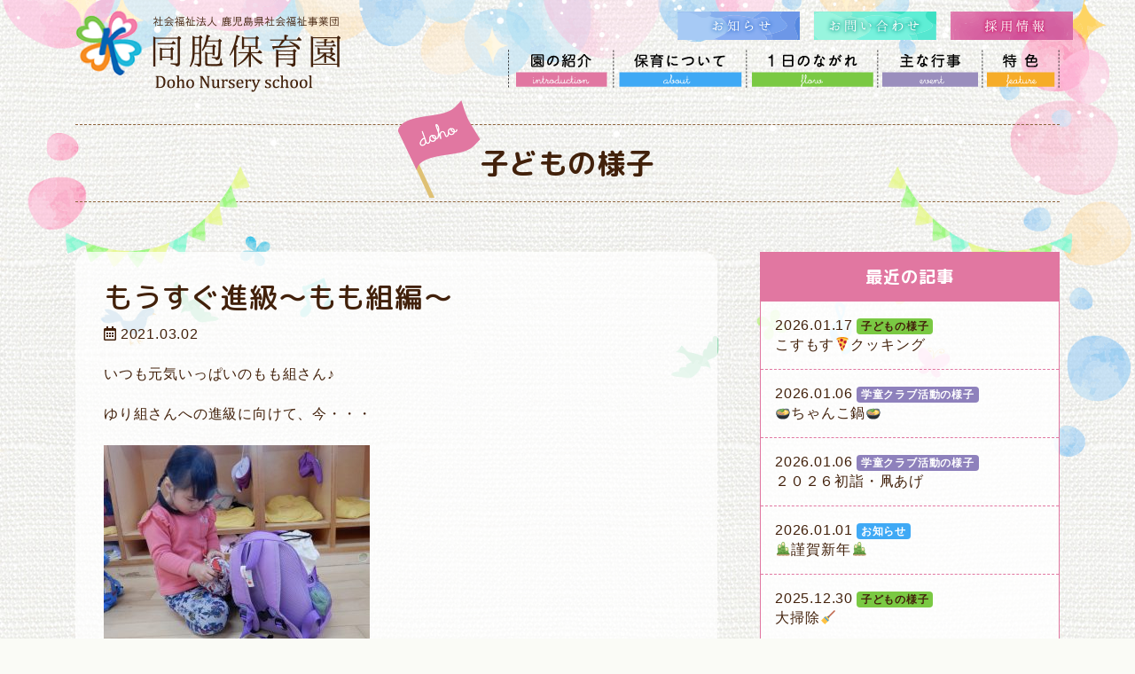

--- FILE ---
content_type: text/html; charset=UTF-8
request_url: https://douhou-hoiku.com/blog/4260/
body_size: 25534
content:
<!doctype html>
<html lang="ja">
<head>
    <meta charset="utf-8">
    <meta http-equiv="X-UA-Compatible" content="IE=edge">
    <meta name="viewport" content="width=device-width, initial-scale=1, shrink-to-fit=no">
    
    <meta name="description" content="同胞保育園（どうほうほいくえん）は鹿児島市柳町にある保育所です。子育て支援センター「上町わくわくランド」や放課後児童健全育成事業「同胞学童クラブ」など地域の子育て支援も行っています。">
    
		<!-- All in One SEO 4.8.0 - aioseo.com -->
		<title>もうすぐ進級～もも組編～ | 同胞保育園 -社会福祉法人 鹿児島県社会福祉事業団-</title>
	<meta name="robots" content="max-image-preview:large" />
	<meta name="author" content="同胞保育園"/>
	<link rel="canonical" href="https://douhou-hoiku.com/blog/4260/" />
	<meta name="generator" content="All in One SEO (AIOSEO) 4.8.0" />
		<script type="application/ld+json" class="aioseo-schema">
			{"@context":"https:\/\/schema.org","@graph":[{"@type":"Article","@id":"https:\/\/douhou-hoiku.com\/blog\/4260\/#article","name":"\u3082\u3046\u3059\u3050\u9032\u7d1a\uff5e\u3082\u3082\u7d44\u7de8\uff5e | \u540c\u80de\u4fdd\u80b2\u5712 -\u793e\u4f1a\u798f\u7949\u6cd5\u4eba \u9e7f\u5150\u5cf6\u770c\u793e\u4f1a\u798f\u7949\u4e8b\u696d\u56e3-","headline":"\u3082\u3046\u3059\u3050\u9032\u7d1a\uff5e\u3082\u3082\u7d44\u7de8\uff5e","author":{"@id":"https:\/\/douhou-hoiku.com\/author\/douhou-staff\/#author"},"publisher":{"@id":"https:\/\/douhou-hoiku.com\/#organization"},"image":{"@type":"ImageObject","url":"https:\/\/douhou-hoiku.com\/wp\/wp-content\/uploads\/2021\/03\/DSCN4263.jpg","width":1131,"height":848},"datePublished":"2021-03-02T13:38:34+09:00","dateModified":"2021-03-02T13:38:34+09:00","inLanguage":"ja","mainEntityOfPage":{"@id":"https:\/\/douhou-hoiku.com\/blog\/4260\/#webpage"},"isPartOf":{"@id":"https:\/\/douhou-hoiku.com\/blog\/4260\/#webpage"},"articleSection":"\u5b50\u3069\u3082\u306e\u69d8\u5b50"},{"@type":"BreadcrumbList","@id":"https:\/\/douhou-hoiku.com\/blog\/4260\/#breadcrumblist","itemListElement":[{"@type":"ListItem","@id":"https:\/\/douhou-hoiku.com\/#listItem","position":1,"name":"\u5bb6","item":"https:\/\/douhou-hoiku.com\/","nextItem":{"@type":"ListItem","@id":"https:\/\/douhou-hoiku.com\/blog\/#listItem","name":"\u5b50\u3069\u3082\u306e\u69d8\u5b50"}},{"@type":"ListItem","@id":"https:\/\/douhou-hoiku.com\/blog\/#listItem","position":2,"name":"\u5b50\u3069\u3082\u306e\u69d8\u5b50","previousItem":{"@type":"ListItem","@id":"https:\/\/douhou-hoiku.com\/#listItem","name":"\u5bb6"}}]},{"@type":"Organization","@id":"https:\/\/douhou-hoiku.com\/#organization","name":"\u540c\u80de\u4fdd\u80b2\u5712 -\u793e\u4f1a\u798f\u7949\u6cd5\u4eba \u9e7f\u5150\u5cf6\u770c\u793e\u4f1a\u798f\u7949\u4e8b\u696d\u56e3-","description":"\u540c\u80de\u4fdd\u80b2\u5712\uff08\u3069\u3046\u307b\u3046\u307b\u3044\u304f\u3048\u3093\uff09\u306f\u9e7f\u5150\u5cf6\u5e02\u67f3\u753a\u306b\u3042\u308b\u4fdd\u80b2\u6240\u3067\u3059\u3002\u5b50\u80b2\u3066\u652f\u63f4\u30bb\u30f3\u30bf\u30fc\u300c\u4e0a\u753a\u308f\u304f\u308f\u304f\u30e9\u30f3\u30c9\u300d\u3084\u653e\u8ab2\u5f8c\u5150\u7ae5\u5065\u5168\u80b2\u6210\u4e8b\u696d\u300c\u540c\u80de\u5b66\u7ae5\u30af\u30e9\u30d6\u300d\u306a\u3069\u5730\u57df\u306e\u5b50\u80b2\u3066\u652f\u63f4\u3082\u884c\u3063\u3066\u3044\u307e\u3059\u3002","url":"https:\/\/douhou-hoiku.com\/"},{"@type":"Person","@id":"https:\/\/douhou-hoiku.com\/author\/douhou-staff\/#author","url":"https:\/\/douhou-hoiku.com\/author\/douhou-staff\/","name":"\u540c\u80de\u4fdd\u80b2\u5712","image":{"@type":"ImageObject","@id":"https:\/\/douhou-hoiku.com\/blog\/4260\/#authorImage","url":"https:\/\/secure.gravatar.com\/avatar\/d71fe23df018cbbdd3be1cf09098c2aa?s=96&d=mm&r=g","width":96,"height":96,"caption":"\u540c\u80de\u4fdd\u80b2\u5712"}},{"@type":"WebPage","@id":"https:\/\/douhou-hoiku.com\/blog\/4260\/#webpage","url":"https:\/\/douhou-hoiku.com\/blog\/4260\/","name":"\u3082\u3046\u3059\u3050\u9032\u7d1a\uff5e\u3082\u3082\u7d44\u7de8\uff5e | \u540c\u80de\u4fdd\u80b2\u5712 -\u793e\u4f1a\u798f\u7949\u6cd5\u4eba \u9e7f\u5150\u5cf6\u770c\u793e\u4f1a\u798f\u7949\u4e8b\u696d\u56e3-","inLanguage":"ja","isPartOf":{"@id":"https:\/\/douhou-hoiku.com\/#website"},"breadcrumb":{"@id":"https:\/\/douhou-hoiku.com\/blog\/4260\/#breadcrumblist"},"author":{"@id":"https:\/\/douhou-hoiku.com\/author\/douhou-staff\/#author"},"creator":{"@id":"https:\/\/douhou-hoiku.com\/author\/douhou-staff\/#author"},"image":{"@type":"ImageObject","url":"https:\/\/douhou-hoiku.com\/wp\/wp-content\/uploads\/2021\/03\/DSCN4263.jpg","@id":"https:\/\/douhou-hoiku.com\/blog\/4260\/#mainImage","width":1131,"height":848},"primaryImageOfPage":{"@id":"https:\/\/douhou-hoiku.com\/blog\/4260\/#mainImage"},"datePublished":"2021-03-02T13:38:34+09:00","dateModified":"2021-03-02T13:38:34+09:00"},{"@type":"WebSite","@id":"https:\/\/douhou-hoiku.com\/#website","url":"https:\/\/douhou-hoiku.com\/","name":"\u540c\u80de\u4fdd\u80b2\u5712 -\u793e\u4f1a\u798f\u7949\u6cd5\u4eba \u9e7f\u5150\u5cf6\u770c\u793e\u4f1a\u798f\u7949\u4e8b\u696d\u56e3-","description":"\u540c\u80de\u4fdd\u80b2\u5712\uff08\u3069\u3046\u307b\u3046\u307b\u3044\u304f\u3048\u3093\uff09\u306f\u9e7f\u5150\u5cf6\u5e02\u67f3\u753a\u306b\u3042\u308b\u4fdd\u80b2\u6240\u3067\u3059\u3002\u5b50\u80b2\u3066\u652f\u63f4\u30bb\u30f3\u30bf\u30fc\u300c\u4e0a\u753a\u308f\u304f\u308f\u304f\u30e9\u30f3\u30c9\u300d\u3084\u653e\u8ab2\u5f8c\u5150\u7ae5\u5065\u5168\u80b2\u6210\u4e8b\u696d\u300c\u540c\u80de\u5b66\u7ae5\u30af\u30e9\u30d6\u300d\u306a\u3069\u5730\u57df\u306e\u5b50\u80b2\u3066\u652f\u63f4\u3082\u884c\u3063\u3066\u3044\u307e\u3059\u3002","inLanguage":"ja","publisher":{"@id":"https:\/\/douhou-hoiku.com\/#organization"}}]}
		</script>
		<!-- All in One SEO -->

        <script>
            var ajaxurl = 'https://douhou-hoiku.com/wp/wp-admin/admin-ajax.php';
        </script>
    <link rel='dns-prefetch' href='//ajax.googleapis.com' />
<link rel='dns-prefetch' href='//cdnjs.cloudflare.com' />
<link rel='dns-prefetch' href='//use.fontawesome.com' />
<link rel='dns-prefetch' href='//fonts.googleapis.com' />
<link rel='dns-prefetch' href='//s.w.org' />
		<script type="text/javascript">
			window._wpemojiSettings = {"baseUrl":"https:\/\/s.w.org\/images\/core\/emoji\/13.0.1\/72x72\/","ext":".png","svgUrl":"https:\/\/s.w.org\/images\/core\/emoji\/13.0.1\/svg\/","svgExt":".svg","source":{"concatemoji":"https:\/\/douhou-hoiku.com\/wp\/wp-includes\/js\/wp-emoji-release.min.js?ver=5.7.14"}};
			!function(e,a,t){var n,r,o,i=a.createElement("canvas"),p=i.getContext&&i.getContext("2d");function s(e,t){var a=String.fromCharCode;p.clearRect(0,0,i.width,i.height),p.fillText(a.apply(this,e),0,0);e=i.toDataURL();return p.clearRect(0,0,i.width,i.height),p.fillText(a.apply(this,t),0,0),e===i.toDataURL()}function c(e){var t=a.createElement("script");t.src=e,t.defer=t.type="text/javascript",a.getElementsByTagName("head")[0].appendChild(t)}for(o=Array("flag","emoji"),t.supports={everything:!0,everythingExceptFlag:!0},r=0;r<o.length;r++)t.supports[o[r]]=function(e){if(!p||!p.fillText)return!1;switch(p.textBaseline="top",p.font="600 32px Arial",e){case"flag":return s([127987,65039,8205,9895,65039],[127987,65039,8203,9895,65039])?!1:!s([55356,56826,55356,56819],[55356,56826,8203,55356,56819])&&!s([55356,57332,56128,56423,56128,56418,56128,56421,56128,56430,56128,56423,56128,56447],[55356,57332,8203,56128,56423,8203,56128,56418,8203,56128,56421,8203,56128,56430,8203,56128,56423,8203,56128,56447]);case"emoji":return!s([55357,56424,8205,55356,57212],[55357,56424,8203,55356,57212])}return!1}(o[r]),t.supports.everything=t.supports.everything&&t.supports[o[r]],"flag"!==o[r]&&(t.supports.everythingExceptFlag=t.supports.everythingExceptFlag&&t.supports[o[r]]);t.supports.everythingExceptFlag=t.supports.everythingExceptFlag&&!t.supports.flag,t.DOMReady=!1,t.readyCallback=function(){t.DOMReady=!0},t.supports.everything||(n=function(){t.readyCallback()},a.addEventListener?(a.addEventListener("DOMContentLoaded",n,!1),e.addEventListener("load",n,!1)):(e.attachEvent("onload",n),a.attachEvent("onreadystatechange",function(){"complete"===a.readyState&&t.readyCallback()})),(n=t.source||{}).concatemoji?c(n.concatemoji):n.wpemoji&&n.twemoji&&(c(n.twemoji),c(n.wpemoji)))}(window,document,window._wpemojiSettings);
		</script>
		<style type="text/css">
img.wp-smiley,
img.emoji {
	display: inline !important;
	border: none !important;
	box-shadow: none !important;
	height: 1em !important;
	width: 1em !important;
	margin: 0 .07em !important;
	vertical-align: -0.1em !important;
	background: none !important;
	padding: 0 !important;
}
</style>
	<link rel='stylesheet' id='wp-block-library-css'  href='https://douhou-hoiku.com/wp/wp-includes/css/dist/block-library/style.min.css?ver=5.7.14' type='text/css' media='all' />
<link rel='stylesheet' id='bootstrap-css'  href='https://douhou-hoiku.com/wp/wp-content/themes/addas/css/bootstrap.css?ver=5.7.14' type='text/css' media='all' />
<link rel='stylesheet' id='roundedmplus1c-css'  href='//fonts.googleapis.com/earlyaccess/roundedmplus1c.css?ver=5.7.14' type='text/css' media='all' />
<link rel='stylesheet' id='gridtab-css'  href='https://douhou-hoiku.com/wp/wp-content/themes/addas/css/gridtab.min.css?ver=5.7.14' type='text/css' media='all' />
<link rel='stylesheet' id='swiper-css'  href='//cdnjs.cloudflare.com/ajax/libs/Swiper/4.3.2/css/swiper.min.css?ver=5.7.14' type='text/css' media='all' />
<link rel='stylesheet' id='style-css'  href='https://douhou-hoiku.com/wp/wp-content/themes/addas/style.css?ver=5.7.14' type='text/css' media='all' />
<link rel='stylesheet' id='wp-pagenavi-css'  href='https://douhou-hoiku.com/wp/wp-content/plugins/wp-pagenavi/pagenavi-css.css?ver=2.70' type='text/css' media='all' />
<link rel="https://api.w.org/" href="https://douhou-hoiku.com/wp-json/" /><link rel="alternate" type="application/json" href="https://douhou-hoiku.com/wp-json/wp/v2/posts/4260" /><link rel='shortlink' href='https://douhou-hoiku.com/?p=4260' />
<link rel="alternate" type="application/json+oembed" href="https://douhou-hoiku.com/wp-json/oembed/1.0/embed?url=https%3A%2F%2Fdouhou-hoiku.com%2Fblog%2F4260%2F" />
<link rel="alternate" type="text/xml+oembed" href="https://douhou-hoiku.com/wp-json/oembed/1.0/embed?url=https%3A%2F%2Fdouhou-hoiku.com%2Fblog%2F4260%2F&#038;format=xml" />
<!-- Google tag (gtag.js) -->
<script async src="https://www.googletagmanager.com/gtag/js?id=G-MGRB4T1GG3"></script>
<script>
  window.dataLayer = window.dataLayer || [];
  function gtag(){dataLayer.push(arguments);}
  gtag('js', new Date());

  gtag('config', 'G-MGRB4T1GG3');
</script>
</head>
<body
    class="post-template-default single single-post postid-4260 single-format-standard blog" id="%e3%82%82%e3%81%86%e3%81%99%e3%81%90%e9%80%b2%e7%b4%9a%ef%bd%9e%e3%82%82%e3%82%82%e7%b5%84%e7%b7%a8%ef%bd%9e"
    >
<div id="l-wrapper">
    <div class="l-loader">
        <div class="loader">Loading...</div>
    </div>
    <div class="bg-body"><!-- 768px以上でバックグラウンドにテクスチャ ※footer.phpに締めdivあり -->
    <div class="l-header brand-block">
        <nav class="navbar navbar-expand-lg align-items-lg-center">
            <div class="container">
            <a class="navbar-brand" href="https://douhou-hoiku.com">同胞保育園 -社会福祉法人 鹿児島県社会福祉事業団-</a>
            <button class="navbar-toggler collapsed" type="button" data-toggle="collapse" data-target="#gnav" aria-controls="gnav" aria-expanded="false" aria-label="Toggle navigation">
                <span class="sr-only">Toggle navigation</span>
                <span class="icon-bar"></span>
                <span class="icon-bar"></span>
                <span class="icon-bar"></span>
            </button>
            <div class="d-none d-lg-block l-osirase-contact">
                <div class="row gtr-lg-16 justify-content-lg-right">
                    <div class="col-lg-auto">
                        <a href="https://douhou-hoiku.com/info">
                            <img src="https://douhou-hoiku.com/wp/wp-content/themes/addas/img/btn-head-info.png" alt="お知らせ" class="img-fluid">
                        </a>
                    </div>
                    <div class="col-lg-auto">
                        <a href="https://douhou-hoiku.com/contact">
                            <img src="https://douhou-hoiku.com/wp/wp-content/themes/addas/img/btn-head-contact.png" alt="お問い合わせ" class="img-fluid">
                        </a>
                    </div>
							<div class="col-lg-auto">
								<a href="https://kagoshima-swc.jp/recruit-douhou/" target="_blank">
									<img src="https://douhou-hoiku.com/wp/wp-content/themes/addas/img/saiyoubtn01.png" alt="採用情報" class="img-fluid" width="138">
								</a>
							</div>
                </div>
            </div>
            <div id="gnav" class="collapse navbar-collapse"><ul id="menu-g_menu_sp" class="nav navbar-nav mt-lg-0 ml-lg-auto"><li itemscope="itemscope" itemtype="https://www.schema.org/SiteNavigationElement" id="menu-item-29" class="menu-item menu-item-type-post_type menu-item-object-page menu-item-29 nav-item"><a class='nav-link' title="園の紹介" href="https://douhou-hoiku.com/introduction/" class="nav-link">園の紹介</a></li>
<li itemscope="itemscope" itemtype="https://www.schema.org/SiteNavigationElement" id="menu-item-30" class="menu-item menu-item-type-post_type menu-item-object-page menu-item-30 nav-item"><a class='nav-link' title="保育について" href="https://douhou-hoiku.com/about/" class="nav-link">保育について</a></li>
<li itemscope="itemscope" itemtype="https://www.schema.org/SiteNavigationElement" id="menu-item-31" class="menu-item menu-item-type-post_type menu-item-object-page menu-item-31 nav-item"><a class='nav-link' title="1日のながれ" href="https://douhou-hoiku.com/flow/" class="nav-link">1日のながれ</a></li>
<li itemscope="itemscope" itemtype="https://www.schema.org/SiteNavigationElement" id="menu-item-32" class="menu-item menu-item-type-post_type menu-item-object-page menu-item-32 nav-item"><a class='nav-link' title="主な行事" href="https://douhou-hoiku.com/events/" class="nav-link">主な行事</a></li>
<li itemscope="itemscope" itemtype="https://www.schema.org/SiteNavigationElement" id="menu-item-33" class="menu-item menu-item-type-post_type menu-item-object-page menu-item-33 nav-item"><a class='nav-link' title="特色" href="https://douhou-hoiku.com/feature/" class="nav-link">特色</a></li>
<li itemscope="itemscope" itemtype="https://www.schema.org/SiteNavigationElement" id="menu-item-402" class="d-lg-none menu-item menu-item-type-post_type menu-item-object-page menu-item-402 nav-item"><a class='nav-link' title="上町わくわくランド" href="https://douhou-hoiku.com/wakuwaku/" class="nav-link">上町わくわくランド</a></li>
<li itemscope="itemscope" itemtype="https://www.schema.org/SiteNavigationElement" id="menu-item-403" class="d-lg-none menu-item menu-item-type-post_type menu-item-object-page menu-item-403 nav-item"><a class='nav-link' title="同胞学童クラブ" href="https://douhou-hoiku.com/gakudo/" class="nav-link">同胞学童クラブ</a></li>
<li itemscope="itemscope" itemtype="https://www.schema.org/SiteNavigationElement" id="menu-item-404" class="d-lg-none menu-item menu-item-type-post_type menu-item-object-page menu-item-404 nav-item"><a class='nav-link' title="アクセス" href="https://douhou-hoiku.com/access/" class="nav-link">アクセス</a></li>
</ul></div>            </div>
        </nav>
    </div><div class="container-wrap mt-4 page-title">
    <div class="container">
        <h1 class="h3 wf-mplus font-weight-bold py-4 mb-0 fz-lg-32 text-center">
            <span class="page-flag">子どもの様子</span>        </h1>
    </div>
</div>

<div class="container-wrap py-6 py-md-8">
    <div class="container">
        <div class="row gtr-lg-48">
            <div class="col-md-8" id="l-main">
                                    <article class="l-section post-4260 post type-post status-publish format-standard has-post-thumbnail hentry category-blog blog" id="post-4260">
                        <h2 class="wf-mplus fz-24 fz-md-32 text-justify">もうすぐ進級～もも組編～</h2>
                        <div class="meta-article">
                            <p class="date-article"><i class="far fa-calendar-alt"></i> 2021.03.02</p>
                        </div>
                        <p>いつも元気いっぱいのもも組さん♪</p>
<p>ゆり組さんへの進級に向けて、今・・・</p>
<p><img loading="lazy" class="alignnone size-medium wp-image-4261" style="color: var(--color-font); font-family: var(--font-family-sans-serif); font-size: 1rem; letter-spacing: 0.8px;" src="https://douhou-hoiku.com/wp/wp-content/uploads/2021/03/DSCN4255-300x225.jpg" alt="" width="300" height="225" /></p>
<p>朝のお支度を、自分で頑張っています🚩</p>
<p><img loading="lazy" class="alignnone size-medium wp-image-4265" src="https://douhou-hoiku.com/wp/wp-content/uploads/2021/03/DSCN4274-300x225.jpg" alt="" width="300" height="225" /></p>
<p>リュックの中から、自分で、お弁当箱や</p>
<p>お着替えの入った袋、ビニール袋などを</p>
<p>取り出し、ロッカーにしまいます。</p>
<p><img loading="lazy" class="alignnone size-medium wp-image-4271" src="https://douhou-hoiku.com/wp/wp-content/uploads/2021/03/DSCN4269-1-300x225.jpg" alt="" width="300" height="225" /></p>
<p>それだけじゃありません✨</p>
<p>自分でお弁当包みをたたんだり、</p>
<p>給食が済んだ後、お弁当箱を再び</p>
<p>包み直すのも頑張っています🎀</p>
<p><img loading="lazy" class="alignnone size-medium wp-image-4262" style="color: var(--color-font); font-family: var(--font-family-sans-serif); font-size: 1rem; letter-spacing: 0.05em;" src="https://douhou-hoiku.com/wp/wp-content/uploads/2021/03/DSCN4263-300x225.jpg" alt="" width="300" height="225" /></p>
<p>ゆっくりと、丁寧に・・・</p>
<p>ひたむきに頑張る姿、素敵ですね💕</p>
<p><img loading="lazy" class="alignnone size-medium wp-image-4266" src="https://douhou-hoiku.com/wp/wp-content/uploads/2021/03/DSCN4267-1-300x225.jpg" alt="" width="300" height="225" /></p>
<p>おうちでも、お子さまのチャレンジを</p>
<p>見守り＆応援お願いいたします📯</p>
                    </article>
                                <div class="row pager mt-6 mt-md-10">
                    <div class="col-auto mr-auto">
                        <a href="https://douhou-hoiku.com/blog/4179/" rel="prev"><i class="fas fa-chevron-left"></i></a>                    </div>
                    <div class="col-auto ml-auto">
                        <a href="https://douhou-hoiku.com/blog/4273/" rel="next"><i class="fas fa-chevron-right"></i></a>                    </div>
                </div>
            </div>
            <div class="col-md-4 mt-6 mt-md-0" id="l-side">
                


	<div class="side-box">
		<h4 class="side-box-ttl p-3">最近の記事</h4>
		<ul class="side-list list-news">
			<li><span class="list-date">2026.01.17</span><span class="badge badge-blog">子どもの様子</span><span class="list-ttl">こすもす🍕クッキング</span><a href="https://douhou-hoiku.com/blog/19981/" class="link-cover">こすもす🍕クッキング</a></li><li><span class="list-date">2026.01.06</span><span class="badge badge-gakudo-info">学童クラブ活動の様子</span><span class="list-ttl">🍲ちゃんこ鍋🍲</span><a href="https://douhou-hoiku.com/gakudo-info/19977/" class="link-cover">🍲ちゃんこ鍋🍲</a></li><li><span class="list-date">2026.01.06</span><span class="badge badge-gakudo-info">学童クラブ活動の様子</span><span class="list-ttl">２０２６初詣・凧あげ</span><a href="https://douhou-hoiku.com/gakudo-info/19958/" class="link-cover">２０２６初詣・凧あげ</a></li><li><span class="list-date">2026.01.01</span><span class="badge badge-info">お知らせ</span><span class="list-ttl">🎍謹賀新年🎍</span><a href="https://douhou-hoiku.com/info/19933/" class="link-cover">🎍謹賀新年🎍</a></li><li><span class="list-date">2025.12.30</span><span class="badge badge-blog">子どもの様子</span><span class="list-ttl">大掃除🧹</span><a href="https://douhou-hoiku.com/blog/19915/" class="link-cover">大掃除🧹</a></li>		</ul>
	</div>
	<div class="side-box mt-4">
		<h4 class="side-box-ttl p-3">カテゴリー</h4>
		<ul class="side-list">
				<li class="cat-item cat-item-1"><a href="https://douhou-hoiku.com/info/">お知らせ (14)</a>
</li>
	<li class="cat-item cat-item-10"><a href="https://douhou-hoiku.com/letter/">園だより・クラスだより (78)</a>
</li>
	<li class="cat-item cat-item-2 current-cat"><a aria-current="page" href="https://douhou-hoiku.com/blog/">子どもの様子 (389)</a>
</li>
	<li class="cat-item cat-item-9"><a href="https://douhou-hoiku.com/gakudo-info/">学童クラブ活動の様子 (207)</a>
</li>
	<li class="cat-item cat-item-3"><a href="https://douhou-hoiku.com/lunch/">給食だより (79)</a>
</li>
		</ul>
	</div>
	<div class="side-box mt-4">
		<h4 class="side-box-ttl p-3">月別アーカイブ</h4>
		<ul class="side-list">
				<li><a href='https://douhou-hoiku.com/date/2026/01/'>2026年1月 (4)</a></li>
	<li><a href='https://douhou-hoiku.com/date/2025/12/'>2025年12月 (10)</a></li>
	<li><a href='https://douhou-hoiku.com/date/2025/11/'>2025年11月 (4)</a></li>
	<li><a href='https://douhou-hoiku.com/date/2025/10/'>2025年10月 (3)</a></li>
	<li><a href='https://douhou-hoiku.com/date/2025/09/'>2025年9月 (1)</a></li>
	<li><a href='https://douhou-hoiku.com/date/2025/08/'>2025年8月 (11)</a></li>
	<li><a href='https://douhou-hoiku.com/date/2025/07/'>2025年7月 (7)</a></li>
	<li><a href='https://douhou-hoiku.com/date/2025/06/'>2025年6月 (2)</a></li>
	<li><a href='https://douhou-hoiku.com/date/2025/05/'>2025年5月 (3)</a></li>
	<li><a href='https://douhou-hoiku.com/date/2025/04/'>2025年4月 (4)</a></li>
	<li><a href='https://douhou-hoiku.com/date/2025/03/'>2025年3月 (3)</a></li>
	<li><a href='https://douhou-hoiku.com/date/2025/02/'>2025年2月 (2)</a></li>
		</ul>
	</div>



            </div>
        </div>
    </div>
</div>



</div><!-- end of bg-body ※header.phpに記載 -->
<div class="container-wrap l-footer py-6">
    <div class="container">
        <h5 class="logo logo-footer text-hide mb-0">
            <span class="">社会福祉法人 鹿児島県社会福祉事業団</span>
            <span class="">同胞保育園</span>
            <span class="">Doho Nursery school</span>
        </h5>
        <ul class="list-inline text-center fz-12 py-4 mb-0">
        <li class="list-inline-item"><a href="http://kagoshima-swc.jp/" target="_blank"><i class="fa fa-caret-right fa-fw" aria-hidden="true"></i>事業団のホームページへ</a></li>
        <li class="list-inline-item"><a href="https://douhou-hoiku.com/complaint"><i class="fa fa-caret-right fa-fw" aria-hidden="true"></i>苦情・相談</a></li>
        <li class="list-inline-item"><a href="https://douhou-hoiku.com/feature/#boshu"><i class="fa fa-caret-right fa-fw" aria-hidden="true"></i>職員募集</a></li>
        <li class="list-inline-item"><a href="https://douhou-hoiku.com/daisansha/"><i class="fa fa-caret-right fa-fw" aria-hidden="true"></i>第三者評価結果</a></li>
		</ul>
        <address class="text-center mb-0">〒892-0819 鹿児島市柳町3-20</address>
        <p class="text-center mb-0">
            <span class="d-block d-lg-inline mr-lg-1">TEL <span class="tel-link">099-222-2654</span></span>
            <span class="d-block d-lg-inline">FAX 099-222-2694</span>
        </p>
    </div>
</div>

<div class="container-wrap py-4 bg-pink">
    <div class="container">
        <p class="small text-center lh-14 mb-0">
            <i class="far fa-copyright"></i> 2018
            -2026 Doho Nursery School. All Rights Reserved.
        </p>
    </div>
</div>
</div>
<div id="toPageTop">
    <a href="#"><i class="fa fa-chevron-up"></i></a>
</div>



<script type='text/javascript' src='//ajax.googleapis.com/ajax/libs/jquery/3.2.1/jquery.min.js?ver=5.7.14' id='jquery-js'></script>
<script type='text/javascript' src='//cdnjs.cloudflare.com/ajax/libs/popper.js/1.12.9/umd/popper.min.js?ver=5.7.14' id='popper-js'></script>
<script type='text/javascript' src='https://douhou-hoiku.com/wp/wp-content/themes/addas/js/bootstrap.min.js?ver=5.7.14' id='bootstrap-js'></script>
<script type='text/javascript' src='//use.fontawesome.com/releases/v5.0.6/js/all.js?ver=5.7.14' id='fontawesome-js'></script>
<script type='text/javascript' src='https://douhou-hoiku.com/wp/wp-content/themes/addas/js/jquery.matchHeight-min.js?ver=5.7.14' id='matchheight-js'></script>
<script type='text/javascript' src='https://douhou-hoiku.com/wp/wp-content/themes/addas/js/gridtab.min.js?ver=5.7.14' id='gridtab-js'></script>
<script type='text/javascript' src='//cdnjs.cloudflare.com/ajax/libs/Swiper/4.3.2/js/swiper.min.js?ver=5.7.14' id='swiper-js'></script>
<script type='text/javascript' src='https://douhou-hoiku.com/wp/wp-content/themes/addas/js/myScript.js?ver=5.7.14' id='myScript-js'></script>
<script type='text/javascript' src='https://douhou-hoiku.com/wp/wp-includes/js/wp-embed.min.js?ver=5.7.14' id='wp-embed-js'></script>



</body>
</html>

--- FILE ---
content_type: text/css
request_url: https://douhou-hoiku.com/wp/wp-content/themes/addas/style.css?ver=5.7.14
body_size: 1122
content:
@charset "utf-8";

/*
Theme Name: アドダス
Author: アドダス
Author URI: http://addas.jp/
*/



/* ============================================================
**  クラス名の書き方
**  -> 独自クラス名、マージン、パディング、バックグラウンド、フォントサイズ、カラー、テキストアライン
** ============================================================ **/



/* テンプレートタグ wp_list_pages で付与されるクラス list-group-item のスタイルを調整する */
.wp-list-pages .list-group-item {
    display: list-item;
    padding: 0;
    margin-bottom: 0;
    background-color: transparent;
    border: none;
}

/* コード */
#l-main .syntaxhighlighter table {
    font-size: 12px !important;
}

.rounded {
    border-radius: 1rem !important;
}
#googlemap {
	width: 100%;
	height: 350px;
	border-radius: 1rem;
	box-shadow: 0px 0px 6px rgba(0, 0, 0, .25);
}
.badge-letter {
    background-color: #f37da9;
}
.badge-gakudo-info {
    background-color: #8e81bc;
    color: #fff;
}
.badge-wakuwaku-info {
    background-color: #3fa9f5;
    color: #fff;
}
.single img {
    margin-top: 5px;
}
.archive img {
    margin-top: 5px;
}